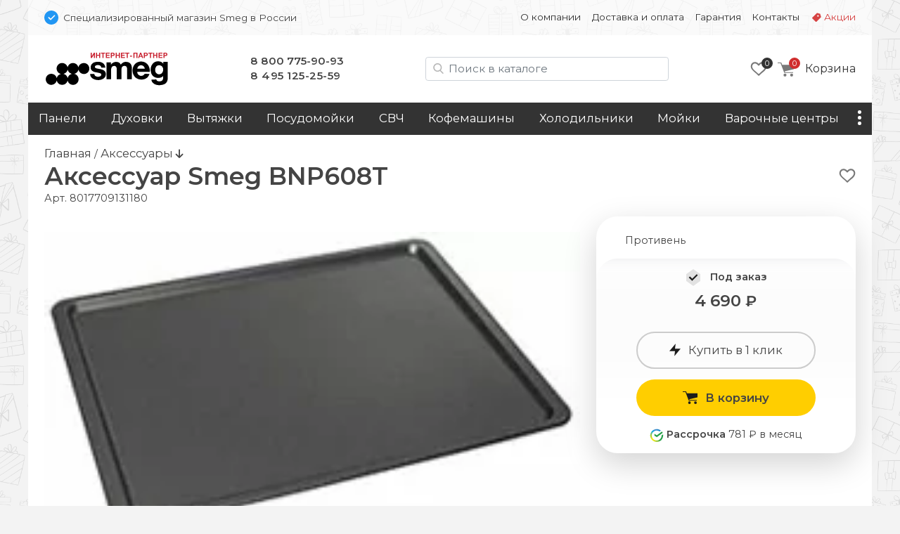

--- FILE ---
content_type: text/html; charset=UTF-8
request_url: https://smg-tech.ru/accessories/smeg-bnp608t
body_size: 13385
content:
<!doctype html>
<html lang="ru">
<head>
    <base href="https://smg-tech.ru/" />
<meta charset="UTF-8" />
<meta http-equiv="X-UA-Compatible" content="IE=edge">
<meta name="viewport" content="width=device-width, initial-scale=1" />
<link rel="canonical" href="https://smg-tech.ru/accessories/smeg-bnp608t"/>
<link href="https://fonts.gstatic.com" rel="preconnect" crossorigin>

<link href="/assets/favicon/smeg.png" rel="shortcut icon">


<title>Аксессуар Smeg BNP608T - Специализированный магазин Smeg в России </title>
<meta name="description" content="КупитьSmeg BNP608T c доставкой по всей России">

     
                            
    <meta property="og:url" content="https://smg-tech.ru/accessories/smeg-bnp608t">
    <meta property="og:type" content="website">
    <meta property="og:title" content="Аксессуар Smeg BNP608T">
    <meta property="og:description" content="Противень&#10;Цена: 4690 ₽">
    <meta property="og:image" content="https://smg-tech.ru/assets/images/products/20829/bnp608t.jpg">
    <meta property="og:image:width" content="1000">
    <meta property="og:image:height" content="1000">
    
    <meta name="twitter:card" content="summary_large_image">
    <meta name="twitter:image" content="https://smg-tech.ru/assets/images/products/20829/bnp608t.jpg">
    
    
    <script type="application/ld+json">
    { 
      "@context": "https://schema.org/",
      "@type": "Product",
      "name": "Smeg BNP608T",
      "image": ["https://smg-tech.ru/assets/images/products/20829/bnp608t.jpg"],
      "description": "Аксессуар Smeg BNP608T. Противень&#10;Цена: 4690 ₽",
      "brand": {
        "@type": "Brand",
        "name": "Smeg"
      },
      "offers": { 
        "@type": "Offer",
        "url": "https://smg-tech.ru/accessories/smeg-bnp608t",
        "priceCurrency": "RUB",
        "price": "4690",
        "availability": "http://schema.org/InStock"
      }
    }
    </script>


<script type="text/javascript" src="/assets/js/jquery-3.7.1.min.js"></script>
<link rel="stylesheet" href="/assets/css/brand.smeg.css?v=43">
<link href="/assets/css/bootstrap.min.css" rel="stylesheet" ver="5.2.2">
<link rel="stylesheet" href="/assets/css/common.css?v=43">
<link href="https://fonts.googleapis.com/css2?family=Montserrat:wght@400;600&display=swap" rel="stylesheet">
    <link rel="stylesheet" href="/assets/css/tpl.product.css?v=43">
    <!-- Google Tag Manager -->
<script>(function(w,d,s,l,i){ w[l]=w[l]||[];w[l].push({ 'gtm.start':
new Date().getTime(),event:'gtm.js'});var f=d.getElementsByTagName(s)[0],
j=d.createElement(s),dl=l!='dataLayer'?'&l='+l:'';j.async=true;j.src=
'https://www.googletagmanager.com/gtm.js?id='+i+dl;f.parentNode.insertBefore(j,f);
})(window,document,'script','dataLayer','GTM-5JH8C9D');</script>
<!-- End Google Tag Manager -->

<!-- Google Tag Manager (noscript) -->
<noscript><iframe src="https://www.googletagmanager.com/ns.html?id=GTM-5JH8C9D"
height="0" width="0" style="display:none;visibility:hidden"></iframe></noscript>
<!-- End Google Tag Manager (noscript) -->    
<link rel="stylesheet" href="/assets/components/msoptionsprice/css/web/default.css?v=89fcff37" type="text/css" />
<script type="text/javascript">msOptionsPriceConfig={"assetsBaseUrl":"\/assets\/","assetsUrl":"\/assets\/components\/msoptionsprice\/","actionUrl":"\/assets\/components\/msoptionsprice\/action.php","allow_zero_cost":true,"allow_zero_old_cost":true,"allow_zero_mass":true,"allow_zero_article":true,"allow_zero_count":true,"allow_remains":false,"miniShop2":{"version":"2.4.15-pl"},"ctx":"smeg","version":"2.5.16-beta"};</script>
<link rel="stylesheet" href="/assets/components/minishop2/css/web/default.css?v=218af1c8c7" type="text/css" />
<script type="text/javascript">miniShop2Config = {"cssUrl":"\/assets\/components\/minishop2\/css\/web\/","jsUrl":"\/assets\/components\/minishop2\/js\/web\/","actionUrl":"\/assets\/components\/minishop2\/action.php","ctx":"smeg","close_all_message":"\u0437\u0430\u043a\u0440\u044b\u0442\u044c \u0432\u0441\u0435","price_format":[2,"."," "],"price_format_no_zeros":true,"weight_format":[3,"."," "],"weight_format_no_zeros":true};</script>
<link rel="stylesheet" href="/assets/components/msearch2/css/web/default.css" type="text/css" />

	<script type="text/javascript">
		if (typeof mse2Config == "undefined") {mse2Config = {"cssUrl":"\/assets\/components\/msearch2\/css\/web\/","jsUrl":"\/assets\/components\/msearch2\/js\/web\/","actionUrl":"\/assets\/components\/msearch2\/action.php"};}
		if (typeof mse2FormConfig == "undefined") {mse2FormConfig = {};}
		mse2FormConfig["887e5e98b086e0c24629a44b0008410d81615b13"] = {"autocomplete":"results","queryVar":"query","minQuery":2,"pageId":20829};
	</script>
<link rel="stylesheet" href="/assets/components/ajaxform/css/default.css" type="text/css" />
</head>

<body class="ny">
<div class="top-line d-none d-md-block container py-3 px-2">
    <div class="row px-3">
        <div class="col-12 col-md-5 d-flex align-items-center">
            <img src="assets/img/bluepoint.svg" alt="Официальный дилер в РФ" width=20 height="20">
            <div class="ps-2 small d-none d-md-block">
                Специализированный магазин Smeg в России
            </div>
        </div>
        
        <div class="col-12 col-md-7 small d-flex justify-content-end">
        <ul class="nav nav-top d-block d-md-flex"><li class="nav-item first " onClick="location.href='about' "><a class="nav-link" href="about">О компании</a></li><li class="nav-item " onClick="location.href='delivery' "><a class="nav-link" href="delivery">Доставка и оплата</a></li><li class="nav-item " onClick="location.href='warranty' "><a class="nav-link" href="warranty">Гарантия</a></li><li class="nav-item " onClick="location.href='contact' "><a class="nav-link" href="contact">Контакты</a></li><li class="nav-item sale " onClick="location.href='promo' "><a class="nav-link" href="promo">Акции</a></li></ul>
        </div>
    </div>
</div>




<div class="container">

<div class="header p-4 pb-md-0 pb-lg-4 d-none d-md-flex justify-content-between align-items-center">

    <div class="logo">
        <a href="/">
            <img src="/assets/img/smeg/logo.svg" alt="">
        </a>
    </div>

    <style>
        .phones a:nth-of-type(2) { letter-spacing:.5px }
    </style>
    <div class="phones d-none d-md-block">
        <a href="tel:88007759093">8 800 775-90-93</a><br />
<a href="tel:+74951252559">8 495 125-25-59</a>
    </div>

    <div class="search d-none d-lg-block ml-auto mr-md-0 mr-lg-4" id="search-block">
        
        
    <form data-key="887e5e98b086e0c24629a44b0008410d81615b13" action="/search" method="get" class="well msearch2" id="mse2_form">
    
    <input id="searchInput" type="text" class="form-control input" name="query" placeholder="Поиск в каталоге" value="">
</form>


    </div>
    
    <div class="d-flex justify-content-end align-items-center">
            <div class="favorites d-none d-md-block me-3">
            <style>
    .fav-icon {
    	--size: 24px; --x-shift:0; --y-shift:0; --active:0; display: inline-block; vertical-align:middle;
    	width:var(--size); height:var(--size); background-size:calc(var(--size)*4) calc(var(--size)*1); 
    	background-image:url(/assets/img/favorite-icons.svg); background-repeat:no-repeat; 
    	background-position:calc(0px - var(--size) * var(--x-shift)) calc(0px - var(--size) * (var(--y-shift) + var(--active)) )
    }
    .gray-o { --x-shift:0 } .red-o { --x-shift:1 } .gray { --x-shift:2 } .red { --x-shift:3 }
    .add { --x-shift:0 } .add:hover { --x-shift:1 } 
    .disabled .add { --x-shift:1 } .disabled .add:hover { --x-shift:0 }
    .fav-icon.empty { --x-shift:0; --size:96px }

    .favorites-info { position: relative }
    .favorites-info img { width: 24px; height: 24px }
    .favorites-info.active { opacity:1 }
    .favorites-info .count { position: absolute; font-size: 11px; line-height: 14px; color: white; width: 16px; height: 16px; border-radius: 50%;
        background: var(--primary); text-align: center; left: 16px; top: -4px;z-index: 1; padding-top: 1px; display: block; text-align:center; color: white; }
        
        
            
    .item { position: relative }
    .item .favorite .fav-icon { display:none; position:absolute; right:1rem }
    .item .favorite .disabled .fav-icon { display:block; --x-shift:1 }
    .item:hover .favorite { display:block }
    .item:hover .favorite .fav-icon { display:block }
    .item:hover .favorite .disabled .fav-icon:hover { --x-shift:0 }

        
</style>

<a href="favorites"><div class="favorites-info">
    <i class="fav-icon gray-o"></i>
    <div class="count">0</div>
</div>
</a>        </div>
    
         <div class="mini-cart">
        	<div id="msMiniCart" >
	<div class="empty">
	    <a class="minicart" href="order-form" id="shk_butOrder">
            <span class="minicart-count">0</span>
            <img src="assets/img/icons/cart-gray.svg" alt="Ваша корзина" height=20 width="23">
			<span class="d-none d-md-inline-block">Корзина</span>
		</a>
	</div>
	
	<div class="not_empty">
      <div class="full">
    	  <div class="minicart-wr">
    	      <a href="order-form" id="shk_butOrder" class="minicart">
                    <span class="minicart-count ms2_total_count">0</span>
					<img src="assets/img/icons/cart-gray.svg" height=20>
					<span class="d-none d-md-inline-block">Корзина</span>
				</a>
				<div class="minicart-popup d-none d-md-block">
					<div class="item-list" id="list_minicart_dynamic">
					    
					    
					</div>
					<div class="total">
						<div class="total-text">Всего :</div>
						<div class="ms2_total_cost">0 ₽</div>
					</div>
					<a class="checkout" href="/order-form">Перейти в корзину</a>
				</div>
    	  </div>
    </div>
	</div>
</div>
        </div>
    </div>
  
</div>

<div class="search header p-4 pt-2 d-none d-md-block d-lg-none">
    
</div>
<div class="sticky-top container p-0">

<div class="header-mobile p-3 d-block d-md-none sticky-top">
    <div class="d-flex align-items-center">
        <img src="assets/img/bluepoint.svg" alt="Официальный дилер в РФ" width="16" height="16">
        <div class="ssmall ms-2">Специализированный магазин Smeg в России</div>
    </div>
    
   <div class="d-flex justify-content-between align-items-center mt-3">
        
        <div class="d-flex align-items-center">
            <button class="side-menu-toggler" type="button" title="Меню"><i></i></button>
    
            <a href="/" alt=""><img src="/assets/img/smeg/logo-m.svg" alt="smeg" class="logo" /></a>
        </div>

        <div class="d-flex align-items-center">
            
                <a id="mobile-search-button" class="btn btn-empty" name="search"> <img src="/assets/img/icons/search.svg" alt="Поиск в каталоге" height="20" width="20"></a>
            
            
             <div class="mini-cart">
            	<div id="msMiniCart" >
	<div class="empty">
	    <a class="minicart" href="order-form" id="shk_butOrder">
            <span class="minicart-count">0</span>
            <img src="assets/img/icons/cart-gray.svg" alt="Ваша корзина" height=20 width="23">
			<span class="d-none d-md-inline-block">Корзина</span>
		</a>
	</div>
	
	<div class="not_empty">
      <div class="full">
    	  <div class="minicart-wr">
    	      <a href="order-form" id="shk_butOrder" class="minicart">
                    <span class="minicart-count ms2_total_count">0</span>
					<img src="assets/img/icons/cart-gray.svg" height=20>
					<span class="d-none d-md-inline-block">Корзина</span>
				</a>
				<div class="minicart-popup d-none d-md-block">
					<div class="item-list" id="list_minicart_dynamic">
					    
					    
					</div>
					<div class="total">
						<div class="total-text">Всего :</div>
						<div class="ms2_total_cost">0 ₽</div>
					</div>
					<a class="checkout" href="/order-form">Перейти в корзину</a>
				</div>
    	  </div>
    </div>
	</div>
</div>
            </div>
        </div>

   </div>

    <div class="search d-none text-center px-2 mt-3" id="search-block-mobile">
        
    <form data-key="887e5e98b086e0c24629a44b0008410d81615b13" action="/search" method="get" class="well msearch2" id="mse2_form">
    
    <input id="searchInput" type="text" class="form-control input" name="query" placeholder="Поиск в каталоге" value="">
</form>


    </div>
  
</div><!-- header-mobile -->
<nav id="zenMenu" class="d-none d-md-flex">

    <ul class="menu-items d-none d-md-flex"><li class="nav-item"><a  class="first" href="varochnie-paneli/" >Панели</a></li><li class="nav-item"><a  href="duhovie-shkafi/" >Духовки</a></li><li class="nav-item"><a  href="vityazhki/" >Вытяжки</a></li><li class="nav-item"><a  href="posudomoechnie-mashini/" >Посудомойки</a></li><li class="nav-item"><a  href="microvolnovie-pechi/" >СВЧ</a></li><li class="nav-item"><a  href="kofemashini/" >Кофемашины</a></li><li class="nav-item"><a  href="holodilniki/" >Холодильники</a></li><li class="nav-item"><a  href="moyki/" >Мойки</a></li><li class="nav-item"><a  href="pliti/" >Варочные центры</a></li><li class="nav-item"><a  href="stiralnie-mashini/" >Стиральные машины</a></li><li class="nav-item"><a  href="smesiteli/" >Смесители</a></li><li class="nav-item"><a  class="last" href="accessories" >Аксессуары</a></li></ul>

	<div class="more">
		<a class="nav-link more-toggle" href="#" data-bs-toggle="dropdown" aria-expanded="false"><i></i></a>
		<ul class="more-items dropdown dropdown-menu dropdown-menu-end shadow"></ul>
	</div>
    
</nav>
</div>

<div class="d-none" id="sideElementHolder"><div id="sideMenuHeader">
    <div class="text-center mt-3 pe-3">
        <a href="/"><img src="/assets/img/smeg/logo-m.svg" alt="smeg" class="logo-side"></a>
    </div>
    <hr />
   <ul class="nav-side"><li  class="nav-item first"><a href="about" >О компании</a></li><li  class="nav-item"><a href="delivery" >Доставка и оплата</a></li><li  class="nav-item"><a href="warranty" >Гарантия</a></li><li  class="nav-item"><a href="contact" >Контакты</a></li><li  class="nav-item"><a href="promo" >Акции</a></li></ul>
    
    <hr />
    <div class="nav-item"><a href="https://smg-tech.ru/"><b>Каталог</b></a></div>
      
</div>

<div id="sideMenuFooter">
    <hr />
    <div class="text-center"><a href="tel:88007759093">8 800 775-90-93</a><br />
<a href="tel:+74951252559">8 495 125-25-59</a></div>
</div></div>


<div class="content py-3 px-4">
    
    <a href="/" class="crumbs-home">Главная</a> / 
    <a class="crumbs-home" href="/accessories/">
            Аксессуары </a> 
            
    <i class="fas fa-arrow-down"></i>


<style>
    .msoptionsprice-spinner { display:none !important }
</style>




<div class="productCard">

            <div class="favorite float-end text-end mt-2">
            <a href="" class="favorite-add" pageId="20829" onClick="favoritesSwitch(this,20829)" title="Добавить в избранное"><i class="fav-icon add"></i></a>
        </div>
        
    
    
                                        
    <style>
        .title-wrap { display: flex}
    </style>
    <div class="d-flex">
        <h1 class="mb-0 productTitle">Аксессуар Smeg BNP608T</h1>
        <div class="d-inline-flex justify-content-center" style="position:relative">
            
            
            
            
            
            
        </div>
    </div>
    
    <input type="hidden" id="currentProductId" value="20829">

    <span class="pr-article">Арт. <span class="msop2 product_article-20829 msoptionsprice-article msoptionsprice-20829">8017709131180</span></span>

    <div class="row pt-3">
        <div class="left-column col-12 col-md-7 col-lg-8">
            <div class="msGallery" style="min-height:444px">
        		
        		<div id="msGallery" class='zen-gallery msoptionsprice-gallery'>
        
    <div class="zoom-title h2 d-none">Smeg BNP608T</div>
    <button type="button" class="zoom-close btn-close d-none" aria-label="Close" onClick="zoomClose()"></button>

    <link rel="stylesheet" href="/assets/css/swiper-bundle.min.css" ver="11.1" />

    <style>

        @media (max-width: 768px) { .zen-gallery { --swiper-height: 360px; margin:0 -1.5rem } }
        @media (min-width: 769px) { .zen-gallery { --swiper-height: 460px } }

        .zen-gallery { 
            
            --swiper-thumbs-height: 50px;
            --gallery-aspect: 1.25;
            
            ---max-zoom-height: calc(100% - 6rem - var(--swiper-thumbs-height));

            --swiper-navigation-color: #444; 
            --swiper-navigation-size: 100px;
            --swiper-navigation-sides-offset: 0;
            
            height:var(--swiper-header); text-align:center;
        }
     
         
        :root {  }
        
        .swiper.this { height:480px }
        .swiper-slide img { object-fit: contain; width:100%; height:100% }
        .swiper.thumbs { height:60px; margin-top:1rem }
        .swiper.thumbs .swiper-slide { opacity: 0.5; cursor:pointer }
        .swiper.thumbs .swiper-slide-thumb-active { opacity: 1; }
        
        .swiper-button-next, .swiper-button-prev { opacity: .5; }
        .swiper-button-next:hover, .swiper-button-prev:hover { opacity: 1; }
        .swiper.this [class^="swiper-button-"]::after{ content: ""; } 
        .swiper-button-next::after { height:100% }
        
        .zoom-in { cursor: zoom-in}
        .zoom-out { cursor: zoom-out}

        .zoomed { position:fixed; left:0; top:0; width: 100%; height: 100%; z-index:9999; padding:4rem 2rem 2rem 2rem }
        .zoomed::before { content:''; background-color:white; opacity:1; width:100%; height:100%; position:absolute; left:0; top:0 } 
        .zoomed img { position:relative}

        .zoomed .swiper.thumbs { height:60px }
        .zoomed .swiper { width:auto; height:calc((100% - 60px) - 1rem) }
        .zoomed .swiper.current .swiper-slide { text-align:center; height:100% }
        

        .zoom-close { position:absolute; right:1rem; top:1rem; z-index:101 }
        .zoom-title { position:absolute; left:15%; top:1rem; z-index:101; width:70%; margin: 0 auto; text-align:center }
        
    </style>

                                
                
        <style> .swiper.thumbs .swiper-wrapper { justify-content:center } </style>

        <!-- Подготовка данных для разных вариантов отображения -->
        <div class="gallery-data d-none">
            <div class="pc"><div class="swiper-slide" data-rid="20829" data-iid="694100" data-row-index="0">
                    <a class="zoom-in" href="#" onClick="zoomIn()"><img width=640 height=480 src="/assets/images/products/20829/md/bnp608t.webp" alt="Smeg BNP608T.0"></a></div></div>
            <div class="mobile"><div class="swiper-slide" data-rid="20829" data-iid="694100" data-row-index="0">
                    <div class="swiper-zoom-container"><img width=480 height=600 src="/assets/images/products/20829/mdm/bnp608t.webp" alt="Smeg BNP608T.0"></div></div></div>
            <div class="large"><div class="swiper-slide" data-rid="20829" data-iid="694100">
                    <a class="zoom-out" onClick="zoomClose()"><img src="/assets/images/products/20829/lg/bnp608t.webp" alt="Smeg BNP608T.0 loading="lazy"></a>
                    <div class="swiper-lazy-preloader"></div></div></div>
        </div>


        <div class="swiper this">
            <div class="swiper-wrapper place-data-here">
                
            </div>
            <div class="swiper-button-next"><img src="assets/img/str-next.svg"></div>
            <div class="swiper-button-prev"><img src="assets/img/str-prev.svg"></div>
        </div><!-- Gallery -->
        

        <div class="swiper thumbs d-none">
            <div class="swiper-wrapper">
               <div class="swiper-slide">
                    <img width=75 height=60 src="/assets/images/products/20829/xs/bnp608t.webp" alt="Smeg BNP608T.0"></div>            </div>
        </div>
        
        <script src="/assets/js/swiper-bundle.min.js" ver="11.1"></script>

        <script>
         let isMobile = false
         if (/Android|webOS|iPhone|iPad|iPod|BlackBerry|BB|PlayBook|IEMobile|Windows Phone|Kindle|Silk|Opera Mini/i.test(navigator.userAgent)) {
            isMobile = true
        }
        
        if (isMobile == true) document.querySelector('.place-data-here').innerHTML = document.querySelector('.gallery-data .mobile').innerHTML
        else document.querySelector('.place-data-here').innerHTML = document.querySelector('.gallery-data .pc').innerHTML
   
    var swiperThumbs = new Swiper(".swiper.thumbs", {
            spaceBetween: 2,
            slidesPerView: 4,
            breakpoints: { 
                1: { slidesPerView: 4 },
                787: { slidesPerView: 6 },
                1200: { slidesPerView: 8 },
            },
            freeMode: false,
        })
        
    var swiperCurrent = new Swiper(".swiper.this", {
        autoplay:false,
        spaceBetween: 15,
            thumbs: {
                swiper: swiperThumbs,
            },
            navigation: {
                nextEl: '.swiper-button-next',
                prevEl: '.swiper-button-prev',
                disabledClass: 'no-disabled'
            },
            keyboard: {
                enabled: true,
            }
        })
        
    swiperCurrent.on('slideChangeTransitionEnd', function () {
        let currentSlide = document.querySelector('.swiper.this .swiper-slide-active')
        let msopId = currentSlide.getAttribute('data-iid')
        let msopRid = currentSlide.getAttribute('data-rid')
        msOptionsPrice.Tools.setModificationAfterGalleryChange(msopRid, msopId)
    })

    let galleryTarget = document.querySelector(".zen-gallery")
    let closeTarget = document.querySelector(".zoom-close")
    let zoomTitle = document.querySelector(".zoom-title")
    let bodyLock = document.querySelector("body")
    

    function zoomIn() {
        event.preventDefault()
        if (isMobile) {
            nextSlide()
            return
        }
            
        document.querySelector('.place-data-here').innerHTML = document.querySelector('.gallery-data .large').innerHTML
        document.querySelector('.swiper.this').swiper.update()
        document.querySelector('.swiper.thumbs').swiper.update()

        var height = document.body.clientHeight
        var width = document.body.clientWidth
    

        if (galleryTarget.classList.contains('zoomed')){
            nextSlide()
            return
        }
    
        galleryTarget.classList.add('zoomed')
        closeTarget.classList.remove('d-none')
        zoomTitle.classList.remove('d-none')
        bodyLock.classList.add('lock')
    }
    
    function zoomClose() {
        galleryTarget.classList.remove('zoomed')
        closeTarget.classList.add('d-none')
        zoomTitle.classList.add('d-none')
        bodyLock.classList.remove('lock')
        document.querySelector('.place-data-here').innerHTML = document.querySelector('.gallery-data .pc').innerHTML
        document.querySelector('.swiper.this').swiper.update()
        document.querySelector('.swiper.thumbs').swiper.update()

    }
    
    function nextSlide() {
        swiperCurrent.slideNext(100, false)
    }
    
    document.onkeydown = function(evt) {
        evt = evt || window.event;
        var isEscape = false;
        if ("key" in evt) {
            isEscape = (evt.key === "Escape" || evt.key === "Esc");
        } else {
            isEscape = (evt.keyCode === 27);
        }
        if (isEscape) {
            zoomClose()
        }
    }

    </script>
        
    </div><!-- zen-gallery -->        

    
        		
        		
            </div>
        <div id="mobileClone" class="d-block d-md-none my-4">
            
	    </div><!-- mobileClone -->



        <div class="col-12 ps-0 ps-md-2 ps-md-3">  
            <!-- prstips -->
            

            <h2>Описание Smeg BNP608T</h2>
        	<div class="product-content">
        	    

            	
<div class='spec'><b>Тип</b><i>Противень</i></div>
<div class='spec'><b>Семейство продуктов</b><i>Духовые шкафы, Варочные центры</i></div>

            	


        	</div>
        	
        	
        	
            
                <div class="instruction">
                <a href="img/products/smeg/BNP608T.pdf" target="_blanc"><img src="img/pdf.png" width="32" height="32" alt="Скачать инструкцию к Smeg BNP608T"></a>
                <p><a href="img/products/smeg/BNP608T.pdf" target="_blank">Инструкция к Smeg BNP608T</a></p>
                </div>
            
           
            
            <!-- /prstips -->
        </div>
     
        
        </div><!-- left -->


        <div class="right-column col-12 col-md-5 col-lg-4 d-none d-md-block notavaliable">
            
            <div class="overal-sticky-top">
            
            <div class="details-order shadow-lg mt-3 mt-md-0" style="border-radius:2rem; z-index:1000">
                
                
                                <div class="intro-color pt-4 pb-3 px-4">
                    <ul class="d-block">Противень</ul>
                    
                </div>
                <div class="price-btn shadow200 p-3 text-center" style="clear:both; border-radius:2rem">
                                
                    <div class="mb-2" id="availFlag"><img width="24" height="24" src="assets/img/icons/no-stock.svg" alt="Под заказ" style="opacity:1"> &nbsp; <b>Под заказ</b></div>
                 
                    

                    <h2 class="mt-0"><style>
    .fa-ruble-sign {font-size:1.25rem}
    .old_price.fa-ruble-sign {font-size:1.02rem; text-decoration:none;}
    .old_price {font-size:1.25rem}
    .productRecomended .fa-ruble-sign {font-size:0.85rem}
</style>





    <span class="price  
        product-20829 msoptionsprice-cost msoptionsprice-20829">
        <b>4 690</b></span>&nbsp;&#8381;
        
        
<!--<i class="old_price fas fa-ruble-sign"></i>--></h2>
            	    <form action="accessories/smeg-bnp608t" method="post" class="ms2_form msoptionsprice-product">
                    <div id="opt_color"></div>
        
                    <input type="hidden" name="id" value="20829" />
            	    <input type="hidden" name="count" id="product_price" class="input-sm form-control" value="1" />
    
            		<div class="actions my-3">
            		    


<button type="button" class="btn style2 w-75 btn-quick quickorder q_order-20829 buy-smeg"
    data-bs-toggle="modal" data-bs-target="#quickOrderForm"
    data-prodprice="4690"
    data-prodid="20829"
    data-prodname="Smeg BNP608T"
    name="quickorder"
    onclick="$(this).attr('data-prodprice',$('span.product-20829').html()); showQuickOrderForm($(this).data('prodid'),$(this).data('prodname'),$(this).data('prodprice')); return true;">
    <img src="assets/img/icons/cart-quick.svg" height=18 width=16 alt="Быстрый заказ"> Купить в 1 клик
</button>



<button type="submit" class="btn style1 w-75 btn-buy buy buy-smeg" name="ms2_action" value="cart/add"
    onclick='shop.order.addToCartProduct(this); window.dataLayer = window.dataLayer || []; window.dataLayer.push({ "event": "add_to_cart","ecommerce": { "items": [{ "item_id": "20829","item_name": "Smeg BNP608T","item_brand": "smeg","item_category": "Аксессуары","price": "4690","quantity": "1"}]}}); return true;'>
    <img src="assets/img/icons/cart-black.svg" height=18 width=21 alt="В корзину"> В корзину </button>

            		</div>
            		
            		<div class="mt-3 align-bottom">
                        <img src="/assets/img/logo-sber.svg" width=20"> <b>Рассрочка</b> 
                        781 ₽ в месяц
                    </div>
                    
            		
            	    </form>	
        	    </div> <!-- price-btn -->

    	    </div> <!-- details-order -->

            
            </div> <!-- sticky-top -->
    		
    	</div> <!-- right -->

    </div> <!-- row -->



<div id="recomend_prods" class="row p-3 pb-0 d-none" data-id="20829" data-ctx="smeg"></div>

<style>
    .product-row { height:180px; display: flex; flex-direction: column; justify-content:space-between }
</style>
<div class="relatedItems p-3 mb-3">
    
    <!-- other colors items -->
    <div class="product-related-wrapper">
    <hr class="clearfix" />
    <h2 class="mb-4">Эта модель в других цветах:</h2>
    <div class="row" id="40506b62ecd5d5cf090628c6c22c934e13db193a"></div>
</div>
    <!-- сопутствующие товары в продукте, аксессуары категории -->
    
</div><!-- related -->




                            

                            

                            
                        
            


    

    

     
                    
    

     
                    







 

        
        
                
        
        


        

                
                    <a href="promo">
            <picture>
              <source srcset="/assets/img/smeg/promo/dostavka-sm.webp" media="(max-width:480px)" />
              <img class="mb-3 pr2 md" src="/assets/img/smeg/promo/dostavka-md.webp" alt="Бесплатная доставка по всей России" />
            </picture>
            </a>
                
                


    

<style>
    .pr0, .pr1, .pr2, .pr3 { max-width:100%; height: auto; background-color:#fafafa;}
    .pr0 { aspect-ratio: 2  } 
    .pr1 { aspect-ratio: 2.5  } 
    .pr2 { aspect-ratio: 4  } 
    .pr3 { aspect-ratio: 6.3529411764706  } 
    
    .pr0.md { aspect-ratio: 6  } 
    .pr1.md { aspect-ratio: 2.5  } 
    .pr2.md { aspect-ratio: 4  } 

    @media (max-width: 480px) { 
        .pr0, .pr0.md,
        .pr1, .pr1.md,
        .pr2, .pr2.md,
        .pr3, .pr3.md { aspect-ratio: 1 }
    }

    .pr0.sm, .pr1.sm, .pr2.sm, .pr3.sm { aspect-ratio: 1 }

</style>
</div><!-- content -->
</div>

<style>
    .swiper-benefits .swiper-slide p a { font-size:1.25rem; font-weight:600;}
</style>
<div class="benefits content px-0 px-md-4 py-3 shadow200">
    
<div class="swiper-benefits ">
    <div class="swiper-wrapper">
        
    
        

    <div class="swiper-slide">
        <a href="promo"><img width="49" height="48" src="assets/img/smeg/icons/gift.svg" alt="Подарки"></a>
                        <p><a href="promo">Замечательные<br />подарки</a></p>
            <p>

            Сделайте заказ от&nbsp;50&nbsp;000&nbsp;руб. 
            и&nbsp;получите подарок! Больше заказ&nbsp;&mdash; дороже подарок.
                    </p>
    </div>

    <div class="swiper-slide">
        <a href="warranty"><img width="42" height=48 src="assets/img/smeg/icons/warancy.svg" alt="Официальная гарантия"></a>
        <p><a class="h5" href="warranty">Официальная<br />гарантия</a></p>
        <p>На&nbsp;всю технику SMEG действует полная заводская гарантия в&nbsp;течение 2&nbsp;лет на&nbsp;всей территории&nbsp;РФ.</p>
    </div>

    <div class="swiper-slide">
        <a href="warranty"><img width="48" height="48" src="assets/img/smeg/icons/sert.svg" alt="Товар сертифицирован"></a>
        <p><a href="warranty">Товар<br />сертифицирован</a></p>
        <p>Только прямые, белые поставки и&nbsp;официальная заводская гарантия.</p>
    </div>

    </div>
    <div class="swiper-pagination"></div>

</div>

</div>

<link rel="stylesheet" href="/assets/css/swiper-bundle.min.css?ver=11.0.4" />
<script src="/assets/js/swiper-bundle.min.js"></script>

<script>
    const swiper = new Swiper('.swiper-benefits', {
        direction: 'horizontal',
        autoHeight: true,
        slideToClickedSlide: false,
        loop: true,

        
        slidesPerView: 1,
        slidesPerGroup: 1,
        spaceBetween: 10,
        
        breakpoints: {
            320: {
              slidesPerView: 1,
              slidesPerGroup: 1,
            },
            640: {
              slidesPerView: 2,
              slidesPerGroup: 2,
            },
            1200: {
              slidesPerView: 3,
              slidesPerGroup: 3,
            }
        },
        
        pagination: {
            el: '.swiper-pagination',
            clickable: true,
        },
        
        /*navigation: {
            nextEl: '.swiper-button-next',
            prevEl: '.swiper-button-prev',
        },
        
        scrollbar: {
            el: '.swiper-scrollbar',
        },*/
    
    });
    
</script>


<style>
    .swiper-benefits .swiper-slide { padding:2rem 3rem; text-align:center; height:280px }
    .swiper-benefits .swiper-slide img { height:48px; margin-bottom:1rem }
    .swiper-benefits .swiper-slide h5 { font-weight:bold }
    .swiper-benefits .swiper-slide p { line-height:1.5rem }
    .swiper-benefits .swiper-pagination { bottom:0 !important;}
    .swiper-benefits .swiper-pagination-bullet { width: 32px; height: 3px; border-radius: 1px }
    .swiper-benefits .swiper-pagination-bullet-active { background: var(--primary) }
</style>
<div class="content p-4 px-md-5 py-md-4">
<script src="/assets/js/feedback.js"></script>

<noindex>

<div class="mt-3 feedback">
<h2>Отзывы</h2>

<div class="row feedbackWrapper" data-source-id="feedback/ajaxgettestimonials" data-offset='0' data-max='7'></div>

<div class="actions">
    <a class="btn style2" href="#other" id="showOtherFeedbacks"><i class="fas fa-sync"></i> &nbsp;Показать еще</a>
    <a class="btn style2" href="feedback/"><i class="far fa-comment"></i> &nbsp;Все отзывы</a>	
</div>

</div>

</noindex>
</div>
</div> <!-- container -->


<div class="container">
<div class="footer p-4">

 

 
    
<div class="top row">
    <div class="contacts col-12 col-md-4 mb-3">
        <div class="phones mb-3">
            <a href="tel:88007759093">8 800 775-90-93</a><br />
<a href="tel:+74951252559">8 495 125-25-59</a>
        </div>
        
        <div class="my-2 white-link"><style>
.telegram-icon {
  display: inline-block;
  vertical-align: middle;
  width: 24px;
  height: 24px;
  position: relative;
  background-color: #0088cc;
  border-radius: 50%;
  overflow: hidden;
}

.telegram-icon::before {
  content: '';
  display: block;
  width: 100%;
  height: 100%;
  background-image: url("data:image/svg+xml,%3csvg xmlns='http://www.w3.org/2000/svg' viewBox='0 0 24 24'%3e%3cpath d='M22.9866 10.2088C23.1112 9.40332 22.3454 8.76755 21.6292 9.082L7.36482 15.3448C6.85123 15.5703 6.8888 16.3483 7.42147 16.5179L10.3631 17.4547C10.9246 17.6335 11.5325 17.541 12.0228 17.2023L18.655 12.6203C18.855 12.4821 19.073 12.7665 18.9021 12.9426L14.1281 17.8646C13.665 18.3421 13.7569 19.1512 14.314 19.5005L19.659 22.8523C20.2585 23.2282 21.0297 22.8506 21.1418 22.1261L22.9866 10.2088Z' fill='white'/%3e%3c/svg%3e");
  background-repeat: no-repeat;
  background-size: contain;
  background-position: -4px -3px;
}
.white-link a { color:white }
</style>

<a href="https://t.me/+IvFcM7oub5dkZmE6" target="_blank"><span class="telegram-icon"></span> Телеграм канал</a></div>
        <div class="my-2"><style>
.email-icon-contacts {
  display: inline-block;
  vertical-align: middle;
  width: 22px;
  height: 22px;
  position: relative;
  overflow: hidden;
  margin-right:3px;
}

.email-icon-contacts::before {
  content: '';
  display: block;
  width: 100%;
  height: 100%;
  background-image: url("data:image/svg+xml;charset=utf8,%3Csvg%20xmlns%3D'http%3A%2F%2Fwww.w3.org%2F2000%2Fsvg'%20viewBox%3D'0%200%20800%20800'%3E%3Cpath%20d%3D'M797.9,205.4c-3.6-18.2-11.7-34.8-22.9-48.5-2.4-3-4.9-5.7-7.5-8.4-19.9-20-47.9-32.5-78.5-32.5H111c-30.6,0-58.4,12.5-78.5,32.5-2.7,2.7-5.2,5.4-7.5,8.4-11.3,13.7-19.3,30.4-22.8,48.5-1.4,7-2.2,14.3-2.2,21.6v376c0,15.6,3.3,30.5,9.2,44.1,5.5,12.9,13.5,24.6,23.3,34.4,2.5,2.5,5,4.8,7.6,7,19.2,15.9,44,25.5,70.8,25.5h578.1c26.8,0,51.7-9.6,70.8-25.6,2.7-2.2,5.2-4.4,7.6-6.9,9.8-9.8,17.9-21.5,23.4-34.4h0c5.9-13.6,9.1-28.5,9.1-44.1V227c0-7.3-.7-14.6-2.1-21.6ZM72.7,188.7c9.9-9.9,23.2-15.9,38.3-15.9h578.1c15.1,0,28.5,6,38.3,15.9,1.8,1.8,3.4,3.7,4.9,5.7l-303,254.1c-8.4,7.3-18.7,10.9-29.2,10.9s-20.7-3.6-29.2-10.9L67.9,194.3c1.3-2,3-3.8,4.7-5.6ZM56.8,603V253l219.3,181.3-219.1,171.1c-.1-.7-.1-1.5-.1-2.4ZM689,657.2H111c-9.8,0-19-2.6-26.8-7.1l231.2-181.5,21.6,18.8c18.1,15.7,40.7,23.6,63.1,23.6s45.1-8,63.2-23.6l21.6-18.8,231.1,181.5c-7.8,4.5-17,7.1-26.8,7.1ZM743.2,603c0,.8,0,1.6-.1,2.4l-219.1-171,219.2-181.3v349.9Z'%20fill%3D'%23aaaaaa'%2F%3E%3C%2Fsvg%3E");
  
  background-repeat: no-repeat;
  background-size: contain;
  background-position: 0 -2px;
}
</style>

<span class="email-icon-contacts"></span> <a href="mailto:office@smg-tech.ru" style="color:white">office@smg-tech.ru</a></div>
        <!--div class="copyright my-2">2026 &copy; Специализированный интернет-магазин встроенной техники SMEG «SMG-tech.ru»</div-->
    </div>
    <div class="menu col-6 col-md-2">
        <a href="/">Каталог</a>
        <a href="/feedback/">Отзывы</a>
        <a href="/delivery">Доставка и оплата</a>  
        <a href="/warranty">Гарантия</a>
    </div>
    <div class="menu col-6 col-md-2">
        <a href="/contact">Контакты</a>
        <a href="/promo">Акции</a>
        <a href="about">О компании</a>
    </div>
    <div class="col-12 col-md-4 pt-3 pt-md-0" >
        <p class="h5 text-white">Принимаем к оплате:</p>
        <div class="footer-wr-payment mb-4">
        <a href="/delivery"><img src="assets/img/payments3.svg" class="lazyload" alt="Cпособы оплаты онлайн" height="20" width="225"></a>
    </div>

</div>

<div class="row mt-3 mt-sm-0">
    <div class="col col-sm-12 col-md-4 pt-0 pt-md-1">
        <a class="text-left" href="/"><img class="logo" src="/assets/img/smeg/logo-inv.svg" alt="smeg"></a>
    </div>
    <div class="col col-12 col-md-8 pt-2 pt-md-0">
        Внешний вид и характеристики товаров могут быть изменены без предварительного уведомления.<br>
        <a href="https://smg-tech.ru/oferta" style="color:white">Публичная оферта</a>
    </div>
</div><!-- row -->

</div></div><!-- container > footer -->
<div class="toast" data-bs-delay="1000" >
    <div class="toast-header justify-content-between">
      <strong class="mr-auto">Корзина</strong>
      <button type="button" class="btn-close" data-bs-dismiss="toast" aria-label="Close"></button>
    </div>
    <div class="toast-body">
      Сообщение
    </div>
</div>


<style>
    button.cta { padding:.75rem 2rem; border-radius:2rem;}
    .modal-title, .modal-body { color:#444;}
    .modal-header { border-bottom:0;}
    .check { font-size: .9rem; color:#777;
        background-image:url(/assets/img/check.svg); background-size:16px 16px; background-repeat:no-repeat; 
        background-position:0 0; padding-left:24px;}
</style>


<div class="modal fade" id="quickOrderForm" tabindex="-1">
  <div class="modal-dialog modal-dialog-centered">
    <div class="modal-content">
      <div class="modal-header">
        <h5 class="modal-title">Купить в 1 клик</h5>
        <button type="button" class="btn-close" data-bs-dismiss="modal" aria-label="Close"></button>
      </div>
      <div class="modal-body">
          
       <div class="callMeMessage"></div>

<form id="fquickOrderForm" action="https://smg-tech.ru/" method="post" class="b-enter__form ajax_form" onsubmit='window.dataLayer = window.dataLayer || []; dataLayer.push({"event": "generate_lead", "ecommerce": { "currency" : "RUB", "value" : "4690" }}); return true;'>
    
    <input type="hidden" name="nospam:blank" value="">
    <input type="hidden" name="callUrl" value="https://smg-tech.ru/accessories/smeg-bnp608t">
    <input type="hidden" name="siteUrl" value="https://smg-tech.ru/">
    <input type="hidden" name="ctx" value="smeg">
    <input type="hidden" name="product_price" id="quickOrderProdPrice" value="">
    <input type="hidden" name="product_id" id="quickOrderProdId" value="">
    <input type="hidden" name="product_name" id="quickOrderProdName" value="">
    <p>Оставьте номер телефона, и наши менеджеры перезвонят вам в течение 15 минут (в рабочее время). </p>
    <div class="form-group">
        <span class="invalid"></span>
        <input type="text" name="callname" value="" placeholder="Имя" class="form-control" required>
        <input type="text" name="lastname" value="" class="form-control d-none">
    </div>

    <div class="form-group mt-2">
        <span class="invalid"></span>
        <input type="tel" name="callnumberquick" value="" placeholder="Номер телефона"  class="form-control popup_mask" required />
    </div>  
    <br>
    <p><i>Отправляя форму вы соглашаетесь на обработку персональных данных.</i></p>

    <div class="text-center">
        <button type="submit" class="cta btn btn-primary" name="form1submitquickorder" id="quickOrderFormb">Купить!</button>
    </div>
    
    

	<input type="hidden" name="af_action" value="83e208b1ce3bb07759914ab79d89411d" />
</form>
<script type="text/javascript" src="/js/input-mask.min.js"></script>
<script type="text/javascript" src="/js/jquery.maskedinput.min.js"></script>
<script>
if ($('#fquickOrderForm .popup_mask').length>0){
		  $('#fquickOrderForm .popup_mask').inputmask({"mask": "+7 (999) 999-99-99", showMaskOnHover: false});
		}
</script>
        
      </div>
    </div>
  </div>
</div>


<link rel="stylesheet" href="/assets/css/youtube.css">
<script src="/assets/js/youtube.js"></script>


<script src="/assets/js/bootstrap.bundle.min.js" ver="5.2.2"></script>
<script src="/assets/js/common.js?v=43"></script>
<script src="/assets/js/lazysizes.min.js"></script>
<link href="/assets/fontawesome/css/all.css" rel="stylesheet">
<script src="/assets/js/favorites.js"></script>
<!-- Google Tag Manager -->
<script>(function(w,d,s,l,i){ w[l]=w[l]||[];w[l].push({ 'gtm.start':
new Date().getTime(),event:'gtm.js'});var f=d.getElementsByTagName(s)[0],
j=d.createElement(s),dl=l!='dataLayer'?'&l='+l:'';j.async=true;j.src=
'https://www.googletagmanager.com/gtm.js?id='+i+dl;f.parentNode.insertBefore(j,f);
})(window,document,'script','dataLayer','GTM-5JH8C9D');</script>
<!-- End Google Tag Manager -->

<!-- Google Tag Manager (noscript) -->
<noscript><iframe src="https://www.googletagmanager.com/ns.html?id=GTM-5JH8C9D"
height="0" width="0" style="display:none;visibility:hidden"></iframe></noscript>
<!-- End Google Tag Manager (noscript) -->

<script type="text/javascript" src="/assets/components/msoptionsprice/js/web/default.js?v=89fcff37"></script>
<script type="text/javascript" src="/assets/components/minishop2/js/web/default.js?v=218af1c8c7"></script>
<script type="text/javascript">$(document).ready(function() {var spinner = $(this).parent().find(".as_spinner");$.post("", {as_action: "f5a77b4c3905bf6bb3e1ff03dba0208fd5a6f168"}, function(response) {if (typeof response.output !== "undefined") {$("#f5a77b4c3905bf6bb3e1ff03dba0208fd5a6f168").html(response.output);spinner.remove();$(document).trigger("as_complete", response);}}, "json");});</script>
<script type="text/javascript">$(document).ready(function() {var spinner = $(this).parent().find(".as_spinner");$.post("", {as_action: "40506b62ecd5d5cf090628c6c22c934e13db193a"}, function(response) {if (typeof response.output !== "undefined") {$("#40506b62ecd5d5cf090628c6c22c934e13db193a").html(response.output);spinner.remove();$(document).trigger("as_complete", response);}}, "json");});</script>
<script type="text/javascript">$(document).ready(function() {var spinner = $(this).parent().find(".as_spinner");$.post("", {as_action: "498bc1f6de96b133f32bfec868513398265d0743"}, function(response) {if (typeof response.output !== "undefined") {$("#498bc1f6de96b133f32bfec868513398265d0743").html(response.output);spinner.remove();$(document).trigger("as_complete", response);}}, "json");});</script>
<script type="text/javascript" src="assets/js/msearch2.custom.js"></script>

	<script type="text/javascript">
		if ($("form.msearch2").length) {
			mSearch2.Form.initialize("form.msearch2");
		}
	</script>
<script type="text/javascript" src="/assets/components/ajaxform/js/default-request1.js"></script>
<script type="text/javascript">AjaxForm.initialize({"assetsUrl":"\/assets\/components\/ajaxform\/","actionUrl":"\/assets\/components\/ajaxform\/action.php","closeMessage":"\u0437\u0430\u043a\u0440\u044b\u0442\u044c \u0432\u0441\u0435","formSelector":"form.ajax_form","pageId":20829});</script>
</body>

<script>
    window.dataLayer = window.dataLayer || []; 
    window.dataLayer.push({
        "event": "view_item",
        "ecommerce": {
            "items": [{
                "item_id": "20829",
                "item_name": "Smeg BNP608T",
                "item_brand": "smeg",
                "item_category": "Аксессуары",
                "price": "4690",
                "quantity": "1"
            }]
        }
    });
</script>

<script src="/assets/js/tpl.product.js?v=43"></script>
<link rel="stylesheet" href="/assets/css/all-colors.css?v=43">

<!--<script charset="utf-8" defer type="text/javascript" src="https://goodmod.ru/scripts/ed2a5838cb989ab83fd4d77163d1dc89/api.js"></script>-->




</html>

--- FILE ---
content_type: text/html; charset=UTF-8
request_url: https://smg-tech.ru/
body_size: 269
content:
{"success":true,"message":"\u041a\u043e\u043b\u0438\u0447\u0435\u0441\u0442\u0432\u043e \u0442\u043e\u0432\u0430\u0440\u0430 \u0432 \u043a\u043e\u0440\u0437\u0438\u043d\u0435 \u0443\u0441\u043f\u0435\u0448\u043d\u043e \u0438\u0437\u043c\u0435\u043d\u0435\u043d\u043e <div class=\"text-center my-3\"><a class=\"btn btn-secondary\" href=\"\/order-form\">\u041f\u0435\u0440\u0435\u0439\u0442\u0438 \u0432 \u043a\u043e\u0440\u0437\u0438\u043d\u0443<\/a><\/div>","data":{"cart_refresh":0,"applyCashDiscount":0,"input":""}}

--- FILE ---
content_type: text/html; charset=UTF-8
request_url: https://smg-tech.ru/accessories/smeg-bnp608t
body_size: 111
content:
{"output":"","key":"f5a77b4c3905bf6bb3e1ff03dba0208fd5a6f168","snippet":"msProducts"}

--- FILE ---
content_type: text/html; charset=UTF-8
request_url: https://smg-tech.ru/accessories/smeg-bnp608t
body_size: 111
content:
{"output":"","key":"40506b62ecd5d5cf090628c6c22c934e13db193a","snippet":"msProducts"}

--- FILE ---
content_type: text/html; charset=UTF-8
request_url: https://smg-tech.ru/accessories/smeg-bnp608t
body_size: 117
content:
{"output":"","key":"498bc1f6de96b133f32bfec868513398265d0743","snippet":"getRelatedProducts"}

--- FILE ---
content_type: text/html; charset=UTF-8
request_url: https://smg-tech.ru/assets/components/msoptionsprice/action.php
body_size: 315
content:
{"success":true,"message":"","data":{"rid":20829,"modification":{"id":0,"name":"","rid":20829,"type":1,"price":4690,"old_price":0,"article":"8017709131180","weight":0,"count":0,"image":694100,"active":true,"rank":0,"sync_id":null,"sync_service":null,"description":null,"images":[694100],"thumbs":{"main":["\/assets\/images\/products\/20829\/bnp608t.jpg"],"120x90":[]},"options":[],"cost":4690,"mass":0,"old_cost":null},"modifications":[{"id":0,"name":"","rid":20829,"type":1,"price":4690,"old_price":0,"article":"8017709131180","weight":0,"count":0,"image":694100,"active":true,"rank":0,"sync_id":null,"sync_service":null,"description":null,"images":[694100],"thumbs":{"main":["\/assets\/images\/products\/20829\/bnp608t.jpg"],"120x90":[]},"options":[]}],"options":[],"set":{"options":false},"errors":null}}